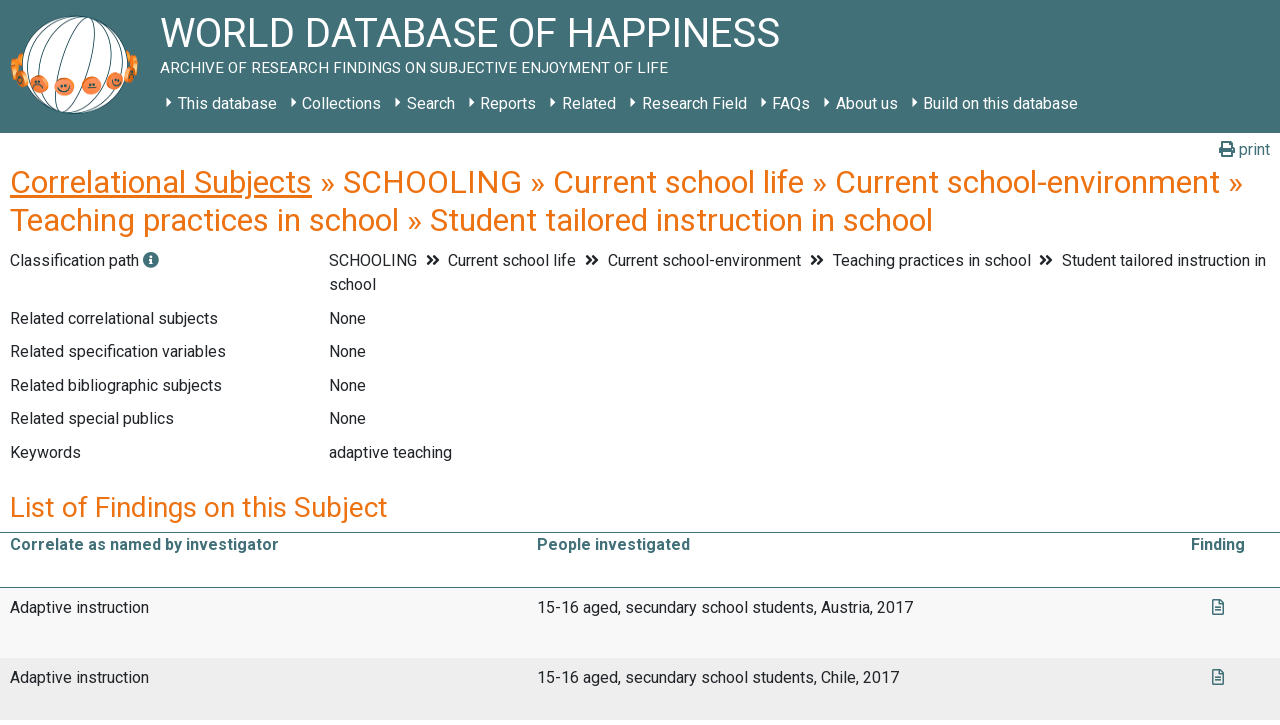

--- FILE ---
content_type: application/javascript
request_url: https://worlddatabaseofhappiness.eur.nl/wp-content/plugins/wdoh-data/frontend/dist/wdoh/p-2263271b.entry.js
body_size: 120718
content:
import{r as M,h as N,H as l,c as t,g as U}from"./p-005fb334.js";import{A as d,E as T}from"./p-b7cf5c47.js";const V=class{constructor(N){M(this,N),this.asset={type:d.empty,name:T.empty}}render(){return N(l,null,N("asset",{class:`${this.asset.type} ${this.asset.name}`}))}static get assetsDirs(){return["./lib"]}};function a(M,N){if(!(M instanceof N))throw new TypeError("Cannot call a class as a function")}function L(M,N){for(var l=0;l<N.length;l++){var t=N[l];t.enumerable=t.enumerable||!1,t.configurable=!0,"value"in t&&(t.writable=!0),Object.defineProperty(M,t.key,t)}}function e(M,N,l){return N in M?Object.defineProperty(M,N,{value:l,enumerable:!0,configurable:!0,writable:!0}):M[N]=l,M}V.style=':focus{outline:none}button{cursor:pointer}a,a:visited{text-decoration:none;color:inherit}a:hover{text-decoration:none;color:var(--search-results-link-hover-color, rgba(0, 0, 0, 0.7))}:host .search-form{margin-left:-10px;margin-right:-10px;padding:10px 10px 0 10px;line-height:1.8em}:host .search-form h2,:host .search-form h3,:host .search-form h4{color:var(--search-form-heading-color, #fff)}:host wdoh-table-cell.label-sub-label{display:-ms-grid;-ms-grid-columns:1fr auto;display:grid;grid-template-columns:1fr auto;padding-right:var(--search-default-h-padding, 0.6em)}:host wdoh-search-form-section:last-of-type{--border-bottom:0;--padding-bottom:0}:host .search-label{padding:var(--search-default-v-padding, 0.3em) 0}:host .search-field-label{margin:var(--search-operator-margin, 0.3em 0.6em 0.3em 0);opacity:0.666}:host .search-results{--table-column-widths:6fr 6fr 6fr 6fr;background-color:var(--search-results-background-color, #fff);color:var(--search-results-color, #555)}:host .search-results h2{margin:0.5em 0}:host .search-results wdoh-table-row,:host .search-results wdoh-table-header{grid-column-gap:calc(10px / 2);margin-left:-10px;margin-right:-10px;padding-left:10px;padding-right:10px}:host .search-results wdoh-table-header{border-top-width:0;border-bottom-width:0}:host .search-results wdoh-table-header:first-of-type{border-top-width:var(--wdoh-table-header-border-width, 0);font-weight:bold}:host .search-results wdoh-table-header:last-of-type{border-bottom-width:var(--wdoh-table-header-border-width, 0)}:host .search-results wdoh-table-header wdoh-table-cell{align-self:end}:host .search-results wdoh-table-row:nth-of-type(2n){background:var(--wdoh-table-row-background-even, #eee)}:host .search-results wdoh-table-row:nth-of-type(2n+1){background:var(--wdoh-table-row-background-odd, #f8f8f8)}:host .search-results wdoh-sort-order{display:inline-block;padding-left:calc(var(--search-default-h-padding, .6em) / 2)}:host .search-results wdoh-table-header .sortable.no-label{grid-template-areas:"sort-icon";-ms-grid-columns:1fr;grid-template-columns:1fr}:host .search-results data-group{display:-ms-grid;-ms-grid-columns:1fr;display:grid;grid-template-columns:repeat(auto-fit, minmax(var(--column-width-min), 1fr))}:host .search-results data-group.page{text-align:center}:host .search-results data-group[group-name]{position:relative;border-bottom:var(--wdoh-table-header-border-width, 1px) var(--wdoh-table-header-border-style, solid) var(--wdoh-table-header-border-color, grey);border-left:1em solid var(--wdoh-table-header-border-color, grey);border-collapse:collapse;padding-left:calc(var(--search-default-h-padding, .6em) / 2);grid-column-gap:calc(10px / 2)}:host .search-results data-group[group-name]::before{height:1em;content:attr(group-name);font-style:italic;position:absolute;top:100%;left:-1em;font-size:0.8em;line-height:0.8em;padding:0 0.15em;background-color:transparent;opacity:0.7;color:white;transform-origin:0 0;transform:rotate(-90deg)}:host .search-results ul{margin:0;padding:0}:host .search-results ul li{list-style-type:none}:host .search-results wdoh-pagination{padding:var(--search-default-v-padding, 0) var(--search-default-h-padding, 0);text-align:center}:host wdoh-folding-select+.search-field-label,:host wdoh-boolean-input+.search-field-label,:host wdoh-autocomplete-input+.search-field-label{margin-left:var(--search-default-h-padding, 0.6em)}@media (min-width: 768px){:host .search-results data-group[group-name]{border-width:0;padding-left:0}:host .search-results data-group[group-name]::before{display:none}:host .search-results data-group ol li{text-align:left}:host .search-results data-group ul li{text-align:left}:host .search-results wdoh-sort-order{display:block}}@media print{:host .search-form{display:none}}:host{--empty-icon:url("[data-uri]");display:-ms-inline-grid;display:inline-grid}:host asset{display:block;border:0;font-family:inherit;height:1.4em;margin:0;padding:0;position:relative;width:1.4em}:host asset::after{background-color:transparent;display:block;height:1.4em;width:1.4em}:host .empty::after{background-color:transparent;content:var(--empty-icon, " ")}:host .icon{background-color:transparent;font-weight:bold}:host .icon.add::after{background-color:transparent;content:var(--icon-add, url(\'data:image/svg+xml;UTF-8,<svg id="_-_add" data-name="+ - add" xmlns="http://www.w3.org/2000/svg" viewBox="0 0 18.7 18.7"><defs><style>.cls-1{fill:none;stroke:rgb(119,119,119);stroke-linecap:square;stroke-miterlimit:10;stroke-width:3px}</style></defs><line class="cls-1" x1="9.37" y1="14.12" x2="9.37" y2="5.38"/><line class="cls-1" x1="5" y1="9.75" x2="13.74" y2="9.75"/></svg>\')); } :host .icon.arrow-down::after{content:var(--icon-arrow-down, url(\'data:image/svg+xml;UTF-8,<svg xmlns="http://www.w3.org/2000/svg" viewBox="0 0 18.7 18.7"><defs><style>.cls-1,.cls-2{fill:none;}.cls-2{stroke:rgb(119,119,119);stroke-miterlimit:10;stroke-width:3px}</style></defs><g id="hulp"><rect class="cls-1" width="18.7" height="18.7"/></g><g id="_-_with-children_-_unfolded" data-name="&gt; - with-children - unfolded"><polyline class="cls-2" points="15.21 5.4 9.35 11.25 3.5 5.4"/></g></svg>\')); } :host .icon.arrow-right::after{content:var(--icon-arrow-right, url(\'data:image/svg+xml;UTF-8,<svg xmlns="http://www.w3.org/2000/svg" viewBox="0 0 18.7 18.7"><defs><style>.cls-1,.cls-2{fill:none;}.cls-2{stroke:rgb(119,119,119);stroke-miterlimit:10;stroke-width:3px}</style></defs><g id="hulp"><rect class="cls-1" width="18.7" height="18.7"/></g><g id="_-_with-children_-_folded" data-name="&gt; - with-children - folded"><polyline class="cls-2" points="6.42 2.47 12.28 8.32 6.42 14.18"/></g></svg>\')); } :host .icon.doi::after{content:var(--icon-doi, url(\'data:image/svg+xml;UTF-8,<svg xmlns="http://www.w3.org/2000/svg" width="130" height="130"><circle style="fill:rgb(0,0,0)" cx="65" cy="65" r="64"/><path style="fill:rgb(255,255,255)" d="m 49.819127,84.559148 -11.854304,0 0,-4.825665 c -1.203594,1.510894 -4.035515,3.051053 -5.264716,3.742483 -2.151101,1.203585 -5.072066,1.987225 -7.812161,1.987225 -4.430246,0 -8.373925,-1.399539 -11.831057,-4.446924 -4.1229464,-3.636389 -6.0602455,-9.19576 -6.0602455,-15.188113 0,-6.094791 2.1126913,-10.960381 6.3380645,-14.59676 3.354695,-2.893745 7.457089,-5.209795 11.810505,-5.209795 2.535231,0 5.661807,0.227363 7.889738,1.302913 1.280414,0.614601 3.572628,2.060721 4.929872,3.469179 l 0,-25.420177 11.854304,0 z m -12.1199,-18.692584 c 0,-2.253538 -0.618258,-4.951555 -2.205973,-6.513663 -1.587724,-1.587724 -4.474153,-2.996182 -6.727691,-2.996182 -2.509615,0 -4.834476,1.825511 -6.447807,3.720535 -1.306031,1.536501 -1.959041,3.905269 -1.959041,5.877114 0,1.971835 0.740815,4.165004 2.046836,5.701505 1.587714,1.895025 3.297985,3.193739 5.833216,3.193739 2.279145,0 4.989965,-0.956662 6.552083,-2.51877 1.587714,-1.562108 2.908377,-4.185134 2.908377,-6.464278 z"/><path style="fill:rgb(255,255,255)" d="m 105.42764,25.617918 c -1.97184,0 -3.64919,0.69142 -5.03204,2.074271 -1.357247,1.357245 -2.035864,3.021779 -2.035864,4.993633 0,1.971835 0.678617,3.649193 2.035864,5.032034 1.38285,1.382861 3.0602,2.074281 5.03204,2.074281 1.99744,0 3.67479,-0.678627 5.03203,-2.035861 1.38285,-1.382861 2.07428,-3.073012 2.07428,-5.070454 0,-1.971854 -0.69143,-3.636388 -2.07428,-4.993633 -1.38285,-1.382851 -3.0602,-2.074271 -5.03203,-2.074271 z M 74.219383,45.507921 c -7.323992,0 -12.970625,2.283009 -16.939921,6.848949 -3.277876,3.782438 -4.916803,8.118252 -4.916803,13.008406 0,5.430481 1.626124,10.009834 4.878383,13.738236 3.943689,4.538918 9.475093,6.808622 16.59421,6.808622 7.093512,0 12.612122,-2.269704 16.555801,-6.808622 3.252259,-3.728402 4.878393,-8.1993 4.878393,-13.413648 0,-5.160323 -1.638938,-9.604602 -4.916803,-13.332994 -4.020509,-4.56594 -9.398263,-6.848949 -16.13326,-6.848949 z m 24.908603,1.386686 0,37.634676 12.599304,0 0,-37.634676 -12.599304,0 z M 73.835252,56.975981 c 2.304752,0 4.263793,0.852337 5.877124,2.554426 1.638928,1.675076 2.458402,3.727881 2.458402,6.159457 0,2.458578 -0.806671,4.538022 -2.419992,6.240111 -1.613331,1.675086 -3.585175,2.514099 -5.915534,2.514099 -2.612051,0 -4.737546,-1.027366 -6.376474,-3.080682 -1.331637,-1.648053 -1.997451,-3.539154 -1.997451,-5.673528 0,-2.107362 0.665814,-3.985138 1.997451,-5.633201 1.638928,-2.053316 3.764423,-3.080682 6.376474,-3.080682 z"/></svg>\'));left:-0.5em;position:absolute;top:-0.5em;transform:scale(0.15)}:host .icon.hook-down-right::after{content:var(--icon-hook-down-right, url(\'data:image/svg+xml;UTF-8,<svg xmlns="http://www.w3.org/2000/svg" viewBox="0 0 18.7 18.7"><defs><style>.cls-1,.cls-2{fill:none;}.cls-2{stroke:rgb(119,119,119);stroke-miterlimit:10;stroke-width:2px}</style></defs><g id="hulp"><rect class="cls-1" width="18.7" height="18.7"/></g><g id="L_-_no-children" data-name="L - no-children"><polyline class="cls-2" points="14.83 10.96 3.87 10.96 3.87 0"/></g></svg>\')); } :host .icon.link::after{transform:scale(0.75);content:var(--icon-link, url(\'data:image/svg+xml;UTF-8,<svg version="1.1" id="Layer_1" xmlns="http://www.w3.org/2000/svg" xmlns:xlink="http://www.w3.org/1999/xlink" x="0px" y="0px" viewBox="0 0 511.997 511.997" style="enable-background:new 0 0 511.997 511.997;" xml:space="preserve"><g><g><g><path d="M212.26,390.24l-60.331,60.331c-25.012,25.012-65.517,25.012-90.508,0.005c-24.996-24.996-24.996-65.505-0.005-90.496l120.683-120.683c24.991-24.992,65.5-24.992,90.491,0c8.331,8.331,21.839,8.331,30.17,0c8.331-8.331,8.331-21.839,0-30.17c-41.654-41.654-109.177-41.654-150.831,0L31.247,329.909c-41.654,41.654-41.654,109.177,0,150.831c41.649,41.676,109.177,41.676,150.853,0l60.331-60.331c8.331-8.331,8.331-21.839,0-30.17S220.591,381.909,212.26,390.24z"/><path d="M480.751,31.24c-41.654-41.654-109.199-41.654-150.853,0l-72.384,72.384c-8.331,8.331-8.331,21.839,0,30.17c8.331,8.331,21.839,8.331,30.17,0l72.384-72.384c24.991-24.992,65.521-24.992,90.513,0c24.991,24.991,24.991,65.5,0,90.491L317.845,284.638c-24.992,24.992-65.5,24.992-90.491,0c-8.331-8.331-21.839-8.331-30.17,0s-8.331,21.839,0,30.17c41.654,41.654,109.177,41.654,150.831,0l132.736-132.736C522.405,140.418,522.405,72.894,480.751,31.24z"/></g></g></g></svg>\'))}:host .icon.remove::after{content:var(--icon-remove, url(\'data:image/svg+xml;UTF-8,<svg id="x_-_remove" data-name="x - remove" xmlns="http://www.w3.org/2000/svg" viewBox="0 0 18.7 18.7"><defs><style>.cls-1{fill:none;stroke:rgb(119,119,119);stroke-linecap:square;stroke-miterlimit:10;stroke-width:2.5px}</style></defs><line class="cls-1" x1="5.78" y1="13.02" x2="13.02" y2="5.78"/><line class="cls-1" x1="5.78" y1="5.78" x2="13.02" y2="13.02"/></svg>\')); } :host .logo{background-color:transparent}:host .logo.eur::after{content:var(--logo-eur, url("[data-uri]"));height:218px;width:737px}';var j=function(M,N){return M.matches?M.matches(N):M.msMatchesSelector?M.msMatchesSelector(N):M.webkitMatchesSelector?M.webkitMatchesSelector(N):null},c=function(M,N){return M.closest?M.closest(N):function(M,N){for(var l=M;l&&1===l.nodeType;){if(j(l,N))return l;l=l.parentNode}return null}(M,N)},s=function(M){return Boolean(M&&"function"==typeof M.then)},Z=function M(){var N=this,l=arguments.length>0&&void 0!==arguments[0]?arguments[0]:{},t=l.search,U=l.autoSelect,d=void 0!==U&&U,T=l.setValue,V=void 0===T?function(){}:T,L=l.setAttribute,j=void 0===L?function(){}:L,Z=l.onUpdate,r=void 0===Z?function(){}:Z,o=l.onSubmit,D=void 0===o?function(){}:o,i=l.onShow,h=void 0===i?function(){}:i,w=l.onHide,S=void 0===w?function(){}:w,W=l.onLoading,R=void 0===W?function(){}:W,u=l.onLoaded,z=void 0===u?function(){}:u;a(this,M),e(this,"value",""),e(this,"searchCounter",0),e(this,"results",[]),e(this,"selectedIndex",-1),e(this,"handleInput",(function(M){var l=M.target.value;N.updateResults(l),N.value=l})),e(this,"handleKeyDown",(function(M){var l=M.key;switch(l){case"Up":case"Down":case"ArrowUp":case"ArrowDown":var t="ArrowUp"===l||"Up"===l?N.selectedIndex-1:N.selectedIndex+1;M.preventDefault(),N.handleArrows(t);break;case"Tab":N.selectResult();break;case"Enter":var U=N.results[N.selectedIndex];N.selectResult(),N.onSubmit(U);break;case"Esc":case"Escape":N.hideResults(),N.setValue();break;default:return}})),e(this,"handleFocus",(function(M){var l=M.target.value;N.updateResults(l),N.value=l})),e(this,"handleBlur",(function(){N.hideResults()})),e(this,"handleResultMouseDown",(function(M){M.preventDefault()})),e(this,"handleResultClick",(function(M){var l=c(M.target,"[data-result-index]");if(l){N.selectedIndex=parseInt(l.dataset.resultIndex,10);var t=N.results[N.selectedIndex];N.selectResult(),N.onSubmit(t)}})),e(this,"handleArrows",(function(M){var l=N.results.length;N.selectedIndex=(M%l+l)%l,N.onUpdate(N.results,N.selectedIndex)})),e(this,"selectResult",(function(){var M=N.results[N.selectedIndex];M&&N.setValue(M),N.hideResults()})),e(this,"updateResults",(function(M){var l=++N.searchCounter;N.onLoading(),N.search(M).then((function(M){l===N.searchCounter&&(N.results=M,N.onLoaded(),0!==N.results.length?(N.selectedIndex=N.autoSelect?0:-1,N.onUpdate(N.results,N.selectedIndex),N.showResults()):N.hideResults())}))})),e(this,"showResults",(function(){N.setAttribute("aria-expanded",!0),N.onShow()})),e(this,"hideResults",(function(){N.selectedIndex=-1,N.results=[],N.setAttribute("aria-expanded",!1),N.setAttribute("aria-activedescendant",""),N.onUpdate(N.results,N.selectedIndex),N.onHide()})),e(this,"checkSelectedResultVisible",(function(M){var l=M.querySelector('[data-result-index="'.concat(N.selectedIndex,'"]'));if(l){var t=M.getBoundingClientRect(),U=l.getBoundingClientRect();U.top<t.top?M.scrollTop-=t.top-U.top:U.bottom>t.bottom&&(M.scrollTop+=U.bottom-t.bottom)}})),this.search=s(t)?t:function(M){return Promise.resolve(t(M))},this.autoSelect=d,this.setValue=V,this.setAttribute=j,this.onUpdate=r,this.onSubmit=D,this.onShow=h,this.onHide=S,this.onLoading=R,this.onLoaded=z},r=0,o=function(){var M=arguments.length>0&&void 0!==arguments[0]?arguments[0]:"";return"".concat(M).concat(++r)},D=function(M,N){var l=M.getBoundingClientRect(),t=N.getBoundingClientRect();return l.bottom+t.height>window.innerHeight&&window.innerHeight-l.bottom<l.top&&window.pageYOffset+l.top-t.height>0?"above":"below"},i=function(M,N,l){var t;return function(){var U=this,d=arguments,T=function(){t=null,l||M.apply(U,d)},V=l&&!t;clearTimeout(t),t=setTimeout(T,N),V&&M.apply(U,d)}},h=function(){function M(N,l,t){a(this,M),this.id="".concat(t,"-result-").concat(N),this.class="".concat(t,"-result"),this["data-result-index"]=N,this.role="option",N===l&&(this["aria-selected"]="true")}var N,l;return N=M,(l=[{key:"toString",value:function(){var M=this;return Object.keys(this).reduce((function(N,l){return"".concat(N," ").concat(l,'="').concat(M[l],'"')}),"")}}])&&L(N.prototype,l),M}(),w=function M(N){var l=this,t=arguments.length>1&&void 0!==arguments[1]?arguments[1]:{},U=t.search,d=t.onSubmit,T=void 0===d?function(){}:d,V=t.onUpdate,L=void 0===V?function(){}:V,j=t.baseClass,c=void 0===j?"autocomplete":j,s=t.autoSelect,r=t.getResultValue,w=void 0===r?function(M){return M}:r,S=t.renderResult,W=t.debounceTime,R=void 0===W?0:W;a(this,M),e(this,"expanded",!1),e(this,"loading",!1),e(this,"position",{}),e(this,"resetPosition",!0),e(this,"initialize",(function(){l.root.style.position="relative",l.input.setAttribute("role","combobox"),l.input.setAttribute("autocomplete","off"),l.input.setAttribute("autocapitalize","off"),l.input.setAttribute("autocorrect","off"),l.input.setAttribute("spellcheck","false"),l.input.setAttribute("aria-autocomplete","list"),l.input.setAttribute("aria-haspopup","listbox"),l.input.setAttribute("aria-expanded","false"),l.resultList.setAttribute("role","listbox"),l.resultList.style.position="absolute",l.resultList.style.zIndex="1",l.resultList.style.width="100%",l.resultList.style.boxSizing="border-box",l.resultList.id||(l.resultList.id=o("".concat(l.baseClass,"-result-list-"))),l.input.setAttribute("aria-owns",l.resultList.id),document.body.addEventListener("click",l.handleDocumentClick),l.input.addEventListener("input",l.core.handleInput),l.input.addEventListener("keydown",l.core.handleKeyDown),l.input.addEventListener("focus",l.core.handleFocus),l.input.addEventListener("blur",l.core.handleBlur),l.resultList.addEventListener("mousedown",l.core.handleResultMouseDown),l.resultList.addEventListener("click",l.core.handleResultClick),l.updateStyle()})),e(this,"setAttribute",(function(M,N){l.input.setAttribute(M,N)})),e(this,"setValue",(function(M){l.input.value=M?l.getResultValue(M):""})),e(this,"renderResult",(function(M,N){return"<li ".concat(N,">").concat(l.getResultValue(M),"</li>")})),e(this,"handleUpdate",(function(M,N){l.resultList.innerHTML="",M.forEach((function(M,t){var U=new h(t,N,l.baseClass),d=l.renderResult(M,U);"string"==typeof d?l.resultList.insertAdjacentHTML("beforeend",d):l.resultList.insertAdjacentElement("beforeend",d)})),l.input.setAttribute("aria-activedescendant",N>-1?"".concat(l.baseClass,"-result-").concat(N):""),l.resetPosition&&(l.resetPosition=!1,l.position=D(l.input,l.resultList),l.updateStyle()),l.core.checkSelectedResultVisible(l.resultList),l.onUpdate(M,N)})),e(this,"handleShow",(function(){l.expanded=!0,l.updateStyle()})),e(this,"handleHide",(function(){l.expanded=!1,l.resetPosition=!0,l.updateStyle()})),e(this,"handleLoading",(function(){l.loading=!0,l.updateStyle()})),e(this,"handleLoaded",(function(){l.loading=!1,l.updateStyle()})),e(this,"handleDocumentClick",(function(M){l.root.contains(M.target)||l.core.hideResults()})),e(this,"updateStyle",(function(){l.root.dataset.expanded=l.expanded,l.root.dataset.loading=l.loading,l.root.dataset.position=l.position,l.resultList.style.visibility=l.expanded?"visible":"hidden",l.resultList.style.pointerEvents=l.expanded?"auto":"none","below"===l.position?(l.resultList.style.bottom=null,l.resultList.style.top="100%"):(l.resultList.style.top=null,l.resultList.style.bottom="100%")})),this.root="string"==typeof N?document.querySelector(N):N,this.input=this.root.querySelector("input"),this.resultList=this.root.querySelector("ul"),this.baseClass=c,this.getResultValue=w,this.onUpdate=L,"function"==typeof S&&(this.renderResult=S);var u=new Z({search:U,autoSelect:s,setValue:this.setValue,setAttribute:this.setAttribute,onUpdate:this.handleUpdate,onSubmit:T,onShow:this.handleShow,onHide:this.handleHide,onLoading:this.handleLoading,onLoaded:this.handleLoaded});R>0&&(u.handleInput=i(u.handleInput,R)),this.core=u,this.initialize()};const S=class{constructor(N){M(this,N),this.selection=t(this,"selection",7),this.clearAfterSelection=!1,this.placeHolder="",this.size=32}componentDidLoad(){const M=this.element.shadowRoot.querySelector(".autocomplete");this.autocomplete=new w(M,{autoSelect:!0,search:M=>this.search(M),getResultValue:M=>M,onSubmit:M=>this.onSubmit(M)})}search(M){return new Promise((N=>{if(void 0===this.getSuggestions)return N([]);this.getSuggestions(M).then((M=>{this.suggestions=M,N(M)}))}))}onSubmit(M){const N=M||this.getValueFromInputElement();this.autocomplete.setValue(N),this.selection.emit(N),this.clearAfterSelection&&(this.autocomplete.setValue(""),this.suggestions=[])}onBlur(){this.onSubmit(this.suggestions&&this.suggestions[0]?this.suggestions[0]:null)}getValueFromInputElement(){return this.element.shadowRoot.querySelector(".autocomplete-input").value||null}render(){return N(l,null,N("div",{class:"autocomplete"},N("input",{class:"autocomplete-input",placeholder:this.placeHolder,size:this.size,value:this.value,onBlur:()=>this.onBlur()}),N("ul",{class:"autocomplete-result-list"})))}get element(){return U(this)}};S.style=':focus{outline:none}button{cursor:pointer}a,a:visited{text-decoration:none;color:inherit}a:hover{text-decoration:none;color:var(--search-results-link-hover-color, rgba(0, 0, 0, 0.7))}:host .search-form{margin-left:-10px;margin-right:-10px;padding:10px 10px 0 10px;line-height:1.8em}:host .search-form h2,:host .search-form h3,:host .search-form h4{color:var(--search-form-heading-color, #fff)}:host wdoh-table-cell.label-sub-label{display:-ms-grid;-ms-grid-columns:1fr auto;display:grid;grid-template-columns:1fr auto;padding-right:var(--search-default-h-padding, 0.6em)}:host wdoh-search-form-section:last-of-type{--border-bottom:0;--padding-bottom:0}:host .search-label{padding:var(--search-default-v-padding, 0.3em) 0}:host .search-field-label{margin:var(--search-operator-margin, 0.3em 0.6em 0.3em 0);opacity:0.666}:host .search-results{--table-column-widths:6fr 6fr 6fr 6fr;background-color:var(--search-results-background-color, #fff);color:var(--search-results-color, #555)}:host .search-results h2{margin:0.5em 0}:host .search-results wdoh-table-row,:host .search-results wdoh-table-header{grid-column-gap:calc(10px / 2);margin-left:-10px;margin-right:-10px;padding-left:10px;padding-right:10px}:host .search-results wdoh-table-header{border-top-width:0;border-bottom-width:0}:host .search-results wdoh-table-header:first-of-type{border-top-width:var(--wdoh-table-header-border-width, 0);font-weight:bold}:host .search-results wdoh-table-header:last-of-type{border-bottom-width:var(--wdoh-table-header-border-width, 0)}:host .search-results wdoh-table-header wdoh-table-cell{align-self:end}:host .search-results wdoh-table-row:nth-of-type(2n){background:var(--wdoh-table-row-background-even, #eee)}:host .search-results wdoh-table-row:nth-of-type(2n+1){background:var(--wdoh-table-row-background-odd, #f8f8f8)}:host .search-results wdoh-sort-order{display:inline-block;padding-left:calc(var(--search-default-h-padding, .6em) / 2)}:host .search-results wdoh-table-header .sortable.no-label{grid-template-areas:"sort-icon";-ms-grid-columns:1fr;grid-template-columns:1fr}:host .search-results data-group{display:-ms-grid;-ms-grid-columns:1fr;display:grid;grid-template-columns:repeat(auto-fit, minmax(var(--column-width-min), 1fr))}:host .search-results data-group.page{text-align:center}:host .search-results data-group[group-name]{position:relative;border-bottom:var(--wdoh-table-header-border-width, 1px) var(--wdoh-table-header-border-style, solid) var(--wdoh-table-header-border-color, grey);border-left:1em solid var(--wdoh-table-header-border-color, grey);border-collapse:collapse;padding-left:calc(var(--search-default-h-padding, .6em) / 2);grid-column-gap:calc(10px / 2)}:host .search-results data-group[group-name]::before{height:1em;content:attr(group-name);font-style:italic;position:absolute;top:100%;left:-1em;font-size:0.8em;line-height:0.8em;padding:0 0.15em;background-color:transparent;opacity:0.7;color:white;transform-origin:0 0;transform:rotate(-90deg)}:host .search-results ul{margin:0;padding:0}:host .search-results ul li{list-style-type:none}:host .search-results wdoh-pagination{padding:var(--search-default-v-padding, 0) var(--search-default-h-padding, 0);text-align:center}:host wdoh-folding-select+.search-field-label,:host wdoh-boolean-input+.search-field-label,:host wdoh-autocomplete-input+.search-field-label{margin-left:var(--search-default-h-padding, 0.6em)}@media (min-width: 768px){:host .search-results data-group[group-name]{border-width:0;padding-left:0}:host .search-results data-group[group-name]::before{display:none}:host .search-results data-group ol li{text-align:left}:host .search-results data-group ul li{text-align:left}:host .search-results wdoh-sort-order{display:block}}@media print{:host .search-form{display:none}}:host{display:inline-grid}:host .autocomplete-input{background-color:var(--ac-input-background-color, #fff);border-width:var(--ac-input-border-width, 1px);border-style:var(--ac-input-border-style, solid);border-color:var(--ac-input-border-color, #ccc);border-radius:var(--ac-input-border-radius, 0.3em);color:var(--ac-input-color, #333);padding:0 var(--search-input-h-padding, 0.6em);font-size:inherit;line-height:inherit}:host .autocomplete-input::placeholder{opacity:0.5}:host .autocomplete-input:focus{background-color:var(--ac-input-focus-background-color, #eee);color:var(--ac-input-focus-color, #555);outline:none}:host .autocomplete-result-list{background-color:var(--ac-input-background-color, #fff);border-width:var(--ac-input-border-width, 1px);border-style:var(--ac-input-border-style, solid);border-color:var(--ac-input-border-color, #ccc);border-radius:0 0 var(--ac-input-border-radius, 0.3em) var(--ac-input-border-radius, 0.3em);border-top:none;box-sizing:border-box;color:var(--ac-input-color, #555);list-style:none;margin:0;max-height:14em;overflow-y:scroll;padding:0}:host .autocomplete-result{padding:0.3em}:host .autocomplete-result[aria-selected=true],:host .autocomplete-result:hover{background-color:var(--ac-input-focus-background-color, #eee);cursor:pointer}';const W=class{constructor(N){M(this,N)}render(){return N(l,null,N("slot",null))}};W.style=':focus{outline:none}button{cursor:pointer}a,a:visited{text-decoration:none;color:inherit}a:hover{text-decoration:none;color:var(--search-results-link-hover-color, rgba(0, 0, 0, 0.7))}:host .search-form{margin-left:-10px;margin-right:-10px;padding:10px 10px 0 10px;line-height:1.8em}:host .search-form h2,:host .search-form h3,:host .search-form h4{color:var(--search-form-heading-color, #fff)}:host wdoh-table-cell.label-sub-label{display:-ms-grid;-ms-grid-columns:1fr auto;display:grid;grid-template-columns:1fr auto;padding-right:var(--search-default-h-padding, 0.6em)}:host wdoh-search-form-section:last-of-type{--border-bottom:0;--padding-bottom:0}:host .search-label{padding:var(--search-default-v-padding, 0.3em) 0}:host .search-field-label{margin:var(--search-operator-margin, 0.3em 0.6em 0.3em 0);opacity:0.666}:host .search-results{--table-column-widths:6fr 6fr 6fr 6fr;background-color:var(--search-results-background-color, #fff);color:var(--search-results-color, #555)}:host .search-results h2{margin:0.5em 0}:host .search-results wdoh-table-row,:host .search-results wdoh-table-header{grid-column-gap:calc(10px / 2);margin-left:-10px;margin-right:-10px;padding-left:10px;padding-right:10px}:host .search-results wdoh-table-header{border-top-width:0;border-bottom-width:0}:host .search-results wdoh-table-header:first-of-type{border-top-width:var(--wdoh-table-header-border-width, 0);font-weight:bold}:host .search-results wdoh-table-header:last-of-type{border-bottom-width:var(--wdoh-table-header-border-width, 0)}:host .search-results wdoh-table-header wdoh-table-cell{align-self:end}:host .search-results wdoh-table-row:nth-of-type(2n){background:var(--wdoh-table-row-background-even, #eee)}:host .search-results wdoh-table-row:nth-of-type(2n+1){background:var(--wdoh-table-row-background-odd, #f8f8f8)}:host .search-results wdoh-sort-order{display:inline-block;padding-left:calc(var(--search-default-h-padding, .6em) / 2)}:host .search-results wdoh-table-header .sortable.no-label{grid-template-areas:"sort-icon";-ms-grid-columns:1fr;grid-template-columns:1fr}:host .search-results data-group{display:-ms-grid;-ms-grid-columns:1fr;display:grid;grid-template-columns:repeat(auto-fit, minmax(var(--column-width-min), 1fr))}:host .search-results data-group.page{text-align:center}:host .search-results data-group[group-name]{position:relative;border-bottom:var(--wdoh-table-header-border-width, 1px) var(--wdoh-table-header-border-style, solid) var(--wdoh-table-header-border-color, grey);border-left:1em solid var(--wdoh-table-header-border-color, grey);border-collapse:collapse;padding-left:calc(var(--search-default-h-padding, .6em) / 2);grid-column-gap:calc(10px / 2)}:host .search-results data-group[group-name]::before{height:1em;content:attr(group-name);font-style:italic;position:absolute;top:100%;left:-1em;font-size:0.8em;line-height:0.8em;padding:0 0.15em;background-color:transparent;opacity:0.7;color:white;transform-origin:0 0;transform:rotate(-90deg)}:host .search-results ul{margin:0;padding:0}:host .search-results ul li{list-style-type:none}:host .search-results wdoh-pagination{padding:var(--search-default-v-padding, 0) var(--search-default-h-padding, 0);text-align:center}:host wdoh-folding-select+.search-field-label,:host wdoh-boolean-input+.search-field-label,:host wdoh-autocomplete-input+.search-field-label{margin-left:var(--search-default-h-padding, 0.6em)}@media (min-width: 768px){:host .search-results data-group[group-name]{border-width:0;padding-left:0}:host .search-results data-group[group-name]::before{display:none}:host .search-results data-group ol li{text-align:left}:host .search-results data-group ul li{text-align:left}:host .search-results wdoh-sort-order{display:block}}@media print{:host .search-form{display:none}}:host{display:-ms-grid;-ms-grid-columns:var(--table-column-widths, 1fr 1fr);display:grid;grid-template-columns:var(--table-column-widths, 1fr 1fr);padding:0 0 10px 0}';const R=class{constructor(N){M(this,N),this.removeFromList=t(this,"removeFromList",7),this.returnToTree=t(this,"returnToTree",7),this.values=[],this.inline=!0}removeFromListHandler(M,N){this.removeFromList.emit(M),N.preventDefault()}returnToTreeHandler(M,N,l,t){this.returnToTree.emit([this.el.nextElementSibling.id,N,l]),Array.isArray(M)?this.removeFromList.emit(M[0]):this.removeFromList.emit(M),t.preventDefault()}render(){return N(l,null,N("ul",{class:"list "+(this.inline?"horizontal":"vertical")},this.values.map(((M,l)=>{const t="object"==typeof M?M.id:M,U="object"==typeof M?M.title:M,d="object"==typeof M?M.idPath:M;return N("li",null,N("span",{class:"word-item"},N("a",{onClick:M=>this.removeFromListHandler(t,M)},N("wdoh-icon",{name:"times-circle"})),Array.isArray(U)&&Array.isArray(d)?U.map(((M,U)=>N("span",null,N("wdoh-icon",{name:"angle-double-right"}),N("a",{onClick:M=>this.returnToTreeHandler(t,l,d.slice(U,d.length),M)},M)))):N("span",null,Array.isArray(U)?U.map((M=>N("span",null,N("wdoh-icon",{name:"angle-double-right"}),M))):U)),N("span",{class:"search-field-label"},"or"))}))))}get el(){return U(this)}};R.style=':focus{outline:none}button{cursor:pointer}a,a:visited{text-decoration:none;color:inherit}a:hover{text-decoration:none;color:var(--search-results-link-hover-color, rgba(0, 0, 0, 0.7))}:host .search-form{margin-left:-10px;margin-right:-10px;padding:10px 10px 0 10px;line-height:1.8em}:host .search-form h2,:host .search-form h3,:host .search-form h4{color:var(--search-form-heading-color, #fff)}:host wdoh-table-cell.label-sub-label{display:-ms-grid;-ms-grid-columns:1fr auto;display:grid;grid-template-columns:1fr auto;padding-right:var(--search-default-h-padding, 0.6em)}:host wdoh-search-form-section:last-of-type{--border-bottom:0;--padding-bottom:0}:host .search-label{padding:var(--search-default-v-padding, 0.3em) 0}:host .search-field-label{margin:var(--search-operator-margin, 0.3em 0.6em 0.3em 0);opacity:0.666}:host .search-results{--table-column-widths:6fr 6fr 6fr 6fr;background-color:var(--search-results-background-color, #fff);color:var(--search-results-color, #555)}:host .search-results h2{margin:0.5em 0}:host .search-results wdoh-table-row,:host .search-results wdoh-table-header{grid-column-gap:calc(10px / 2);margin-left:-10px;margin-right:-10px;padding-left:10px;padding-right:10px}:host .search-results wdoh-table-header{border-top-width:0;border-bottom-width:0}:host .search-results wdoh-table-header:first-of-type{border-top-width:var(--wdoh-table-header-border-width, 0);font-weight:bold}:host .search-results wdoh-table-header:last-of-type{border-bottom-width:var(--wdoh-table-header-border-width, 0)}:host .search-results wdoh-table-header wdoh-table-cell{align-self:end}:host .search-results wdoh-table-row:nth-of-type(2n){background:var(--wdoh-table-row-background-even, #eee)}:host .search-results wdoh-table-row:nth-of-type(2n+1){background:var(--wdoh-table-row-background-odd, #f8f8f8)}:host .search-results wdoh-sort-order{display:inline-block;padding-left:calc(var(--search-default-h-padding, .6em) / 2)}:host .search-results wdoh-table-header .sortable.no-label{grid-template-areas:"sort-icon";-ms-grid-columns:1fr;grid-template-columns:1fr}:host .search-results data-group{display:-ms-grid;-ms-grid-columns:1fr;display:grid;grid-template-columns:repeat(auto-fit, minmax(var(--column-width-min), 1fr))}:host .search-results data-group.page{text-align:center}:host .search-results data-group[group-name]{position:relative;border-bottom:var(--wdoh-table-header-border-width, 1px) var(--wdoh-table-header-border-style, solid) var(--wdoh-table-header-border-color, grey);border-left:1em solid var(--wdoh-table-header-border-color, grey);border-collapse:collapse;padding-left:calc(var(--search-default-h-padding, .6em) / 2);grid-column-gap:calc(10px / 2)}:host .search-results data-group[group-name]::before{height:1em;content:attr(group-name);font-style:italic;position:absolute;top:100%;left:-1em;font-size:0.8em;line-height:0.8em;padding:0 0.15em;background-color:transparent;opacity:0.7;color:white;transform-origin:0 0;transform:rotate(-90deg)}:host .search-results ul{margin:0;padding:0}:host .search-results ul li{list-style-type:none}:host .search-results wdoh-pagination{padding:var(--search-default-v-padding, 0) var(--search-default-h-padding, 0);text-align:center}:host wdoh-folding-select+.search-field-label,:host wdoh-boolean-input+.search-field-label,:host wdoh-autocomplete-input+.search-field-label{margin-left:var(--search-default-h-padding, 0.6em)}@media (min-width: 768px){:host .search-results data-group[group-name]{border-width:0;padding-left:0}:host .search-results data-group[group-name]::before{display:none}:host .search-results data-group ol li{text-align:left}:host .search-results data-group ul li{text-align:left}:host .search-results wdoh-sort-order{display:block}}@media print{:host .search-form{display:none}}:host{display:-ms-grid;display:grid;min-width:0}:host wdoh-assets{display:inline-flex;height:1.4em;line-height:1.4em;margin-right:-1.4em;vertical-align:middle;width:1.4em}:host ul.list{flex-direction:row;list-style-type:none;margin:0;padding:0}:host ul.list.vertical{flex-direction:column}:host ul.list li{display:inline-flex}:host ul.list li .word-item{background-color:var(--word-item-background-color, #fff);border-width:var(--ac-input-border-width, 1px);border-style:var(--ac-input-border-style, solid);border-color:var(--ac-input-border-color, #ccc);border-radius:var(--ac-input-border-radius, 0.3em);color:var(--word-item-color, #000);line-height:inherit;margin-right:var(--search-default-h-padding, 0.6em);padding-top:0;padding-right:var(--search-default-h-padding, 0.6em);padding-bottom:0;padding-left:var(--search-default-v-padding, 0.3em)}:host ul.list li .word-item a:hover,:host ul.list li .word-item a:active{cursor:pointer;filter:var(--wdoh-support-drop-shadow, drop-shadow(2px 2px 1px rgba(0, 0, 0, 0.5)))}:host ul.list li .word-item span:first-child wdoh-icon{display:none}:host ul.list li .word-item span:last-child{font-weight:bold}:host ul.list li .word-item wdoh-icon{margin:0 var(--search-default-v-padding, 0.3em)}:host ul.list li .search-field-label{margin:var(--search-operator-margin, 0.3em 0.6em 0.3em 0);text-transform:uppercase}:host ul.list li:last-child .search-field-label{display:none}';export{V as wdoh_assets,S as wdoh_autocomplete_input,W as wdoh_table_row,R as wdoh_word_list}